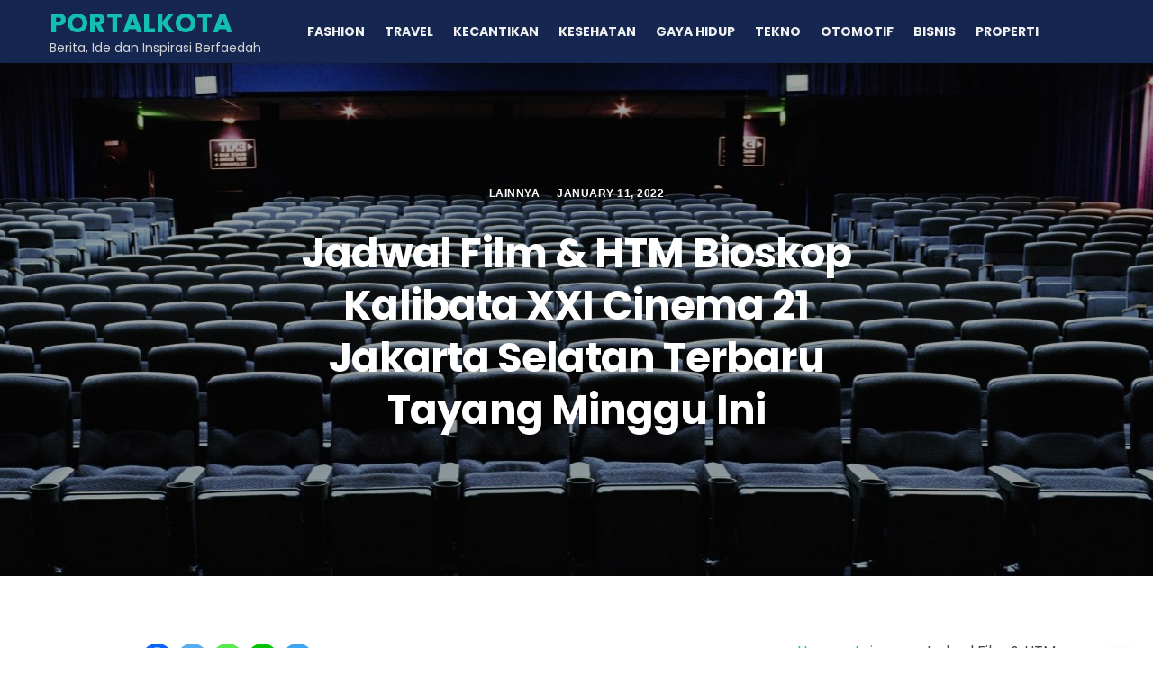

--- FILE ---
content_type: text/html; charset=UTF-8
request_url: https://www.mamahdewi.com/jadwal-film-htm-bioskop-kalibata-xxi-cinema-21-jakarta-selatan-terbaru-tayang-minggu-ini/
body_size: 9839
content:
<!DOCTYPE html><html lang="en-US"><head><meta name="google-site-verification" content="ldhzKJYWRTEkGFqSDFFWIwu0DVpytxKHVC2DU3WSSIk" /><meta charset="UTF-8">
<!--[if IE]><meta http-equiv='X-UA-Compatible' content='IE=edge,chrome=1'><![endif]--><meta name="viewport" content="width=device-width, initial-scale=1"><link rel="profile" href="https://gmpg.org/xfn/11"><meta name='robots' content='index, follow, max-image-preview:large, max-snippet:-1, max-video-preview:-1' /><title>Jadwal Film &amp; HTM Bioskop Kalibata XXI Cinema 21 Jakarta Selatan Terbaru Tayang Minggu Ini - PORTALKOTA</title><link rel="canonical" href="https://www.mamahdewi.com/jadwal-film-htm-bioskop-kalibata-xxi-cinema-21-jakarta-selatan-terbaru-tayang-minggu-ini/" /><meta property="og:locale" content="en_US" /><meta property="og:type" content="article" /><meta property="og:title" content="Jadwal Film &amp; HTM Bioskop Kalibata XXI Cinema 21 Jakarta Selatan Terbaru Tayang Minggu Ini - PORTALKOTA" /><meta property="og:description" content="MAMAHDEWI.COM – Update Jadwal Film &amp; HTM Bioskop Kalibata XXI Cinema 21 Jakarta Selatan Terbaru Tayang Minggu Ini. Info terkini HTM (Harga Tiket Masuk) dan judul film populer terkini yang [&hellip;]" /><meta property="og:url" content="https://www.mamahdewi.com/jadwal-film-htm-bioskop-kalibata-xxi-cinema-21-jakarta-selatan-terbaru-tayang-minggu-ini/" /><meta property="og:site_name" content="PORTALKOTA" /><meta property="article:published_time" content="2022-01-10T22:15:24+00:00" /><meta property="og:image" content="https://www.mamahdewi.com/wp-content/uploads/2022/01/Bioskop-Kalibata-XXI-Cinema-21-Jakarta-Selatan.jpg" /><meta property="og:image:width" content="1345" /><meta property="og:image:height" content="570" /><meta property="og:image:type" content="image/jpeg" /><meta name="author" content="MAMAHDEWI.COM" /><meta name="twitter:card" content="summary_large_image" /><meta name="twitter:label1" content="Written by" /><meta name="twitter:data1" content="MAMAHDEWI.COM" /><meta name="twitter:label2" content="Est. reading time" /><meta name="twitter:data2" content="1 minute" /> <script type="application/ld+json" class="yoast-schema-graph">{"@context":"https://schema.org","@graph":[{"@type":"Article","@id":"https://www.mamahdewi.com/jadwal-film-htm-bioskop-kalibata-xxi-cinema-21-jakarta-selatan-terbaru-tayang-minggu-ini/#article","isPartOf":{"@id":"https://www.mamahdewi.com/jadwal-film-htm-bioskop-kalibata-xxi-cinema-21-jakarta-selatan-terbaru-tayang-minggu-ini/"},"author":{"name":"MAMAHDEWI.COM","@id":"https://www.mamahdewi.com/#/schema/person/3e0c24932b486c340af760899a25e473"},"headline":"Jadwal Film &#038; HTM Bioskop Kalibata XXI Cinema 21 Jakarta Selatan Terbaru Tayang Minggu Ini","datePublished":"2022-01-10T22:15:24+00:00","mainEntityOfPage":{"@id":"https://www.mamahdewi.com/jadwal-film-htm-bioskop-kalibata-xxi-cinema-21-jakarta-selatan-terbaru-tayang-minggu-ini/"},"wordCount":253,"publisher":{"@id":"https://www.mamahdewi.com/#organization"},"image":{"@id":"https://www.mamahdewi.com/jadwal-film-htm-bioskop-kalibata-xxi-cinema-21-jakarta-selatan-terbaru-tayang-minggu-ini/#primaryimage"},"thumbnailUrl":"https://www.mamahdewi.com/wp-content/uploads/2022/01/Bioskop-Kalibata-XXI-Cinema-21-Jakarta-Selatan.jpg","keywords":["Jadwal Bioskop Cinema 21"],"articleSection":["Lainnya"],"inLanguage":"en-US"},{"@type":"WebPage","@id":"https://www.mamahdewi.com/jadwal-film-htm-bioskop-kalibata-xxi-cinema-21-jakarta-selatan-terbaru-tayang-minggu-ini/","url":"https://www.mamahdewi.com/jadwal-film-htm-bioskop-kalibata-xxi-cinema-21-jakarta-selatan-terbaru-tayang-minggu-ini/","name":"Jadwal Film & HTM Bioskop Kalibata XXI Cinema 21 Jakarta Selatan Terbaru Tayang Minggu Ini - PORTALKOTA","isPartOf":{"@id":"https://www.mamahdewi.com/#website"},"primaryImageOfPage":{"@id":"https://www.mamahdewi.com/jadwal-film-htm-bioskop-kalibata-xxi-cinema-21-jakarta-selatan-terbaru-tayang-minggu-ini/#primaryimage"},"image":{"@id":"https://www.mamahdewi.com/jadwal-film-htm-bioskop-kalibata-xxi-cinema-21-jakarta-selatan-terbaru-tayang-minggu-ini/#primaryimage"},"thumbnailUrl":"https://www.mamahdewi.com/wp-content/uploads/2022/01/Bioskop-Kalibata-XXI-Cinema-21-Jakarta-Selatan.jpg","datePublished":"2022-01-10T22:15:24+00:00","breadcrumb":{"@id":"https://www.mamahdewi.com/jadwal-film-htm-bioskop-kalibata-xxi-cinema-21-jakarta-selatan-terbaru-tayang-minggu-ini/#breadcrumb"},"inLanguage":"en-US","potentialAction":[{"@type":"ReadAction","target":["https://www.mamahdewi.com/jadwal-film-htm-bioskop-kalibata-xxi-cinema-21-jakarta-selatan-terbaru-tayang-minggu-ini/"]}]},{"@type":"ImageObject","inLanguage":"en-US","@id":"https://www.mamahdewi.com/jadwal-film-htm-bioskop-kalibata-xxi-cinema-21-jakarta-selatan-terbaru-tayang-minggu-ini/#primaryimage","url":"https://www.mamahdewi.com/wp-content/uploads/2022/01/Bioskop-Kalibata-XXI-Cinema-21-Jakarta-Selatan.jpg","contentUrl":"https://www.mamahdewi.com/wp-content/uploads/2022/01/Bioskop-Kalibata-XXI-Cinema-21-Jakarta-Selatan.jpg","width":1345,"height":570,"caption":"Bioskop Kalibata XXI Cinema 21 Jakarta Selatan"},{"@type":"BreadcrumbList","@id":"https://www.mamahdewi.com/jadwal-film-htm-bioskop-kalibata-xxi-cinema-21-jakarta-selatan-terbaru-tayang-minggu-ini/#breadcrumb","itemListElement":[{"@type":"ListItem","position":1,"name":"Home","item":"https://www.mamahdewi.com/"},{"@type":"ListItem","position":2,"name":"Jadwal Film &#038; HTM Bioskop Kalibata XXI Cinema 21 Jakarta Selatan Terbaru Tayang Minggu Ini"}]},{"@type":"WebSite","@id":"https://www.mamahdewi.com/#website","url":"https://www.mamahdewi.com/","name":"PORTALKOTA","description":"Berita, Ide dan Inspirasi Berfaedah","publisher":{"@id":"https://www.mamahdewi.com/#organization"},"potentialAction":[{"@type":"SearchAction","target":{"@type":"EntryPoint","urlTemplate":"https://www.mamahdewi.com/?s={search_term_string}"},"query-input":{"@type":"PropertyValueSpecification","valueRequired":true,"valueName":"search_term_string"}}],"inLanguage":"en-US"},{"@type":"Organization","@id":"https://www.mamahdewi.com/#organization","name":"MAMAHDEWI.COM","url":"https://www.mamahdewi.com/","logo":{"@type":"ImageObject","inLanguage":"en-US","@id":"https://www.mamahdewi.com/#/schema/logo/image/","url":"https://mamahdewi.com/wp-content/uploads/2020/11/icon-logo.png","contentUrl":"https://mamahdewi.com/wp-content/uploads/2020/11/icon-logo.png","width":512,"height":512,"caption":"MAMAHDEWI.COM"},"image":{"@id":"https://www.mamahdewi.com/#/schema/logo/image/"}},{"@type":"Person","@id":"https://www.mamahdewi.com/#/schema/person/3e0c24932b486c340af760899a25e473","name":"MAMAHDEWI.COM","sameAs":["https://mamahdewi.com/"]}]}</script> <link rel='dns-prefetch' href='//stats.wp.com' /><link rel="alternate" type="application/rss+xml" title="PORTALKOTA &raquo; Feed" href="https://www.mamahdewi.com/feed/" /><link rel="alternate" type="application/rss+xml" title="PORTALKOTA &raquo; Comments Feed" href="https://www.mamahdewi.com/comments/feed/" /><link rel="alternate" title="oEmbed (JSON)" type="application/json+oembed" href="https://www.mamahdewi.com/wp-json/oembed/1.0/embed?url=https%3A%2F%2Fwww.mamahdewi.com%2Fjadwal-film-htm-bioskop-kalibata-xxi-cinema-21-jakarta-selatan-terbaru-tayang-minggu-ini%2F" /><link rel="alternate" title="oEmbed (XML)" type="text/xml+oembed" href="https://www.mamahdewi.com/wp-json/oembed/1.0/embed?url=https%3A%2F%2Fwww.mamahdewi.com%2Fjadwal-film-htm-bioskop-kalibata-xxi-cinema-21-jakarta-selatan-terbaru-tayang-minggu-ini%2F&#038;format=xml" /><link data-optimized="2" rel="stylesheet" href="https://www.mamahdewi.com/wp-content/litespeed/css/1a7723236f210891b7a7a90cb85d86b6.css?ver=d1405" /> <script type="text/javascript" src="https://www.mamahdewi.com/wp-includes/js/jquery/jquery.min.js?ver=3.7.1" id="jquery-core-js"></script> <link rel="https://api.w.org/" href="https://www.mamahdewi.com/wp-json/" /><link rel="alternate" title="JSON" type="application/json" href="https://www.mamahdewi.com/wp-json/wp/v2/posts/923" /><link rel="EditURI" type="application/rsd+xml" title="RSD" href="https://www.mamahdewi.com/xmlrpc.php?rsd" /><meta name="generator" content="WordPress 6.9" /><link rel='shortlink' href='https://www.mamahdewi.com/?p=923' /><link rel="icon" href="https://www.mamahdewi.com/wp-content/uploads/2020/11/cropped-icon-logo-32x32.png" sizes="32x32" /><link rel="icon" href="https://www.mamahdewi.com/wp-content/uploads/2020/11/cropped-icon-logo-192x192.png" sizes="192x192" /><link rel="apple-touch-icon" href="https://www.mamahdewi.com/wp-content/uploads/2020/11/cropped-icon-logo-180x180.png" /><meta name="msapplication-TileImage" content="https://www.mamahdewi.com/wp-content/uploads/2020/11/cropped-icon-logo-270x270.png" /></head><body class="wp-singular post-template-default single single-post postid-923 single-format-standard wp-embed-responsive wp-theme-purosa right-sidebar " itemscope itemtype="http://schema.org/WebPage">
<a class="skip-link screen-reader-text" href="#site-content">Skip to the content</a><div id="site-content" class="main-wrapper"><header class="nav" itemtype="https://schema.org/WPHeader" itemscope="itemscope"><div class="nav__holder nav--sticky"><div class="nav__container container"><div class="nav__flex-parent flex-parent"><div class="nav__header">
<a href="https://www.mamahdewi.com/" class="logo-container" itemtype="https://schema.org/Organization" itemscope="itemscope">
<span class="site-title">PORTALKOTA</span><p class="site-tagline">Berita, Ide dan Inspirasi Berfaedah</p>
</a>
<button type="button" class="nav__icon-toggle" id="nav__icon-toggle" data-toggle="collapse" data-target="#navbar-collapse">
<span class="sr-only">Toggle navigation</span>
<span class="nav__icon-toggle-bar"></span>
<span class="nav__icon-toggle-bar"></span>
<span class="nav__icon-toggle-bar"></span>
</button></div><nav class="nav__wrap collapse navbar-collapse" id="navbar-collapse" itemtype="https://schema.org/SiteNavigationElement" itemscope="itemscope"><ul id="menu-menu-atas" class="nav__menu"><li id="menu-item-426" class="menu-item menu-item-type-taxonomy menu-item-object-category menu-item-426"><a href="https://www.mamahdewi.com/category/fashion/">FASHION</a></li><li id="menu-item-429" class="menu-item menu-item-type-taxonomy menu-item-object-category menu-item-429"><a href="https://www.mamahdewi.com/category/travel/">TRAVEL</a></li><li id="menu-item-424" class="menu-item menu-item-type-taxonomy menu-item-object-category menu-item-424"><a href="https://www.mamahdewi.com/category/kecantikan/">KECANTIKAN</a></li><li id="menu-item-423" class="menu-item menu-item-type-taxonomy menu-item-object-category menu-item-423"><a href="https://www.mamahdewi.com/category/kesehatan/">KESEHATAN</a></li><li id="menu-item-428" class="menu-item menu-item-type-taxonomy menu-item-object-category menu-item-428"><a href="https://www.mamahdewi.com/category/gaya-hidup/">GAYA HIDUP</a></li><li id="menu-item-425" class="menu-item menu-item-type-taxonomy menu-item-object-category menu-item-425"><a href="https://www.mamahdewi.com/category/tekno/">TEKNO</a></li><li id="menu-item-430" class="menu-item menu-item-type-taxonomy menu-item-object-category menu-item-430"><a href="https://www.mamahdewi.com/category/otomotif/">OTOMOTIF</a></li><li id="menu-item-427" class="menu-item menu-item-type-taxonomy menu-item-object-category menu-item-427"><a href="https://www.mamahdewi.com/category/bisnis/">BISNIS</a></li><li id="menu-item-514" class="menu-item menu-item-type-taxonomy menu-item-object-category menu-item-514"><a href="https://www.mamahdewi.com/category/properti/">PROPERTI</a></li></ul></nav><div class="nav__right d-lg-flex d-none"></div></div></div></div></header><div class="entry__img-holder single-post__entry-img-holder full-overlay" style="background-image: url(https://www.mamahdewi.com/wp-content/uploads/2022/01/Bioskop-Kalibata-XXI-Cinema-21-Jakarta-Selatan.jpg);"  ><div class="single-post__entry-header entry__header"><div class="single-post__entry-meta entry__meta">
<span class="entry__meta-item entry__meta-item-category"><a href="https://www.mamahdewi.com/category/lainnya/" class="entry__meta-category">Lainnya</a></span>													<span class="entry__meta-item entry__meta-date">January 11, 2022</span></div><h1 class="single-post__entry-title">Jadwal Film &#038; HTM Bioskop Kalibata XXI Cinema 21 Jakarta Selatan Terbaru Tayang Minggu Ini</h1></div></div><section class="section-wrap main-content pt-0"><div class="container"><div class="row "><div class="blog__content col-lg-8 mb-32"><article id="post-923" class="entry single-post__entry post-923 post type-post status-publish format-standard has-post-thumbnail hentry category-lainnya tag-jadwal-bioskop-cinema-21"><div class="entry__article-wrap"><div class="entry__article-content"><div class="entry__article clearfix"><div class="heateorSssClear"></div><div class="heateor_sss_sharing_container heateor_sss_horizontal_sharing" data-heateor-sss-href="https://www.mamahdewi.com/jadwal-film-htm-bioskop-kalibata-xxi-cinema-21-jakarta-selatan-terbaru-tayang-minggu-ini/"><div class="heateor_sss_sharing_title" style="font-weight:bold"></div><div class="heateor_sss_sharing_ul"><a aria-label="Facebook" class="heateor_sss_facebook" href="https://www.facebook.com/sharer/sharer.php?u=https%3A%2F%2Fwww.mamahdewi.com%2Fjadwal-film-htm-bioskop-kalibata-xxi-cinema-21-jakarta-selatan-terbaru-tayang-minggu-ini%2F" title="Facebook" rel="nofollow noopener" target="_blank" style="font-size:32px!important;box-shadow:none;display:inline-block;vertical-align:middle"><span class="heateor_sss_svg" style="background-color:#0765FE;width:35px;height:35px;border-radius:999px;display:inline-block;opacity:1;float:left;font-size:32px;box-shadow:none;display:inline-block;font-size:16px;padding:0 4px;vertical-align:middle;background-repeat:repeat;overflow:hidden;padding:0;cursor:pointer;box-sizing:content-box"><svg style="display:block;border-radius:999px;" focusable="false" aria-hidden="true" xmlns="http://www.w3.org/2000/svg" width="100%" height="100%" viewbox="0 0 32 32"><path fill="#fff" d="M28 16c0-6.627-5.373-12-12-12S4 9.373 4 16c0 5.628 3.875 10.35 9.101 11.647v-7.98h-2.474V16H13.1v-1.58c0-4.085 1.849-5.978 5.859-5.978.76 0 2.072.15 2.608.298v3.325c-.283-.03-.775-.045-1.386-.045-1.967 0-2.728.745-2.728 2.683V16h3.92l-.673 3.667h-3.247v8.245C23.395 27.195 28 22.135 28 16Z"></path></svg></span></a><a aria-label="Twitter" class="heateor_sss_button_twitter" href="https://twitter.com/intent/tweet?text=Jadwal%20Film%20%26%20HTM%20Bioskop%20Kalibata%20XXI%20Cinema%2021%20Jakarta%20Selatan%20Terbaru%20Tayang%20Minggu%20Ini&amp;url=https%3A%2F%2Fwww.mamahdewi.com%2Fjadwal-film-htm-bioskop-kalibata-xxi-cinema-21-jakarta-selatan-terbaru-tayang-minggu-ini%2F" title="Twitter" rel="nofollow noopener" target="_blank" style="font-size:32px!important;box-shadow:none;display:inline-block;vertical-align:middle"><span class="heateor_sss_svg heateor_sss_s__default heateor_sss_s_twitter" style="background-color:#55acee;width:35px;height:35px;border-radius:999px;display:inline-block;opacity:1;float:left;font-size:32px;box-shadow:none;display:inline-block;font-size:16px;padding:0 4px;vertical-align:middle;background-repeat:repeat;overflow:hidden;padding:0;cursor:pointer;box-sizing:content-box"><svg style="display:block;border-radius:999px;" focusable="false" aria-hidden="true" xmlns="http://www.w3.org/2000/svg" width="100%" height="100%" viewbox="-4 -4 39 39"><path d="M28 8.557a9.913 9.913 0 0 1-2.828.775 4.93 4.93 0 0 0 2.166-2.725 9.738 9.738 0 0 1-3.13 1.194 4.92 4.92 0 0 0-3.593-1.55 4.924 4.924 0 0 0-4.794 6.049c-4.09-.21-7.72-2.17-10.15-5.15a4.942 4.942 0 0 0-.665 2.477c0 1.71.87 3.214 2.19 4.1a4.968 4.968 0 0 1-2.23-.616v.06c0 2.39 1.7 4.38 3.952 4.83-.414.115-.85.174-1.297.174-.318 0-.626-.03-.928-.086a4.935 4.935 0 0 0 4.6 3.42 9.893 9.893 0 0 1-6.114 2.107c-.398 0-.79-.023-1.175-.068a13.953 13.953 0 0 0 7.55 2.213c9.056 0 14.01-7.507 14.01-14.013 0-.213-.005-.426-.015-.637.96-.695 1.795-1.56 2.455-2.55z" fill="#fff"></path></svg></span></a><a aria-label="Whatsapp" class="heateor_sss_whatsapp" href="https://api.whatsapp.com/send?text=Jadwal%20Film%20%26%20HTM%20Bioskop%20Kalibata%20XXI%20Cinema%2021%20Jakarta%20Selatan%20Terbaru%20Tayang%20Minggu%20Ini%20https%3A%2F%2Fwww.mamahdewi.com%2Fjadwal-film-htm-bioskop-kalibata-xxi-cinema-21-jakarta-selatan-terbaru-tayang-minggu-ini%2F" title="Whatsapp" rel="nofollow noopener" target="_blank" style="font-size:32px!important;box-shadow:none;display:inline-block;vertical-align:middle"><span class="heateor_sss_svg" style="background-color:#55eb4c;width:35px;height:35px;border-radius:999px;display:inline-block;opacity:1;float:left;font-size:32px;box-shadow:none;display:inline-block;font-size:16px;padding:0 4px;vertical-align:middle;background-repeat:repeat;overflow:hidden;padding:0;cursor:pointer;box-sizing:content-box"><svg style="display:block;border-radius:999px;" focusable="false" aria-hidden="true" xmlns="http://www.w3.org/2000/svg" width="100%" height="100%" viewbox="-6 -5 40 40"><path class="heateor_sss_svg_stroke heateor_sss_no_fill" stroke="#fff" stroke-width="2" fill="none" d="M 11.579798566743314 24.396926207859085 A 10 10 0 1 0 6.808479557110079 20.73576436351046"></path><path d="M 7 19 l -1 6 l 6 -1" class="heateor_sss_no_fill heateor_sss_svg_stroke" stroke="#fff" stroke-width="2" fill="none"></path><path d="M 10 10 q -1 8 8 11 c 5 -1 0 -6 -1 -3 q -4 -3 -5 -5 c 4 -2 -1 -5 -1 -4" fill="#fff"></path></svg></span></a><a target="_blank" aria-label="Line" class="heateor_sss_button_line" href="https://social-plugins.line.me/lineit/share?url=https%3A%2F%2Fwww.mamahdewi.com%2Fjadwal-film-htm-bioskop-kalibata-xxi-cinema-21-jakarta-selatan-terbaru-tayang-minggu-ini%2F" title="Line" rel="noopener" style="font-size:32px!important;box-shadow:none;display:inline-block;vertical-align:middle"><span class="heateor_sss_svg heateor_sss_s__default heateor_sss_s_line" style="background-color:#00c300;width:35px;height:35px;border-radius:999px;display:inline-block;opacity:1;float:left;font-size:32px;box-shadow:none;display:inline-block;font-size:16px;padding:0 4px;vertical-align:middle;background-repeat:repeat;overflow:hidden;padding:0;cursor:pointer;box-sizing:content-box"><svg style="display:block;border-radius:999px;" focusable="false" aria-hidden="true" xmlns="http://www.w3.org/2000/svg" width="100%" height="100%" viewbox="0 0 32 32"><path fill="#fff" d="M28 14.304c0-5.37-5.384-9.738-12-9.738S4 8.936 4 14.304c0 4.814 4.27 8.846 10.035 9.608.39.084.923.258 1.058.592.122.303.08.778.04 1.084l-.172 1.028c-.05.303-.24 1.187 1.04.647s6.91-4.07 9.43-6.968c1.737-1.905 2.57-3.842 2.57-5.99zM11.302 17.5H8.918c-.347 0-.63-.283-.63-.63V12.1c0-.346.283-.628.63-.628.348 0 .63.283.63.63v4.14h1.754c.35 0 .63.28.63.628 0 .347-.282.63-.63.63zm2.467-.63c0 .347-.284.628-.63.628-.348 0-.63-.282-.63-.63V12.1c0-.347.282-.63.63-.63.346 0 .63.284.63.63v4.77zm5.74 0c0 .27-.175.51-.433.596-.065.02-.132.032-.2.032-.195 0-.384-.094-.502-.25l-2.443-3.33v2.95c0 .35-.282.63-.63.63-.347 0-.63-.282-.63-.63V12.1c0-.27.174-.51.43-.597.066-.02.134-.033.2-.033.197 0 .386.094.503.252l2.444 3.328V12.1c0-.347.282-.63.63-.63.346 0 .63.284.63.63v4.77zm3.855-3.014c.348 0 .63.282.63.63 0 .346-.282.628-.63.628H21.61v1.126h1.755c.348 0 .63.282.63.63 0 .347-.282.628-.63.628H20.98c-.345 0-.628-.282-.628-.63v-4.766c0-.346.283-.628.63-.628h2.384c.348 0 .63.283.63.63 0 .346-.282.628-.63.628h-1.754v1.126h1.754z"></path></svg></span></a><a aria-label="Telegram" class="heateor_sss_button_telegram" href="https://telegram.me/share/url?url=https%3A%2F%2Fwww.mamahdewi.com%2Fjadwal-film-htm-bioskop-kalibata-xxi-cinema-21-jakarta-selatan-terbaru-tayang-minggu-ini%2F&amp;text=Jadwal%20Film%20%26%20HTM%20Bioskop%20Kalibata%20XXI%20Cinema%2021%20Jakarta%20Selatan%20Terbaru%20Tayang%20Minggu%20Ini" title="Telegram" rel="nofollow noopener" target="_blank" style="font-size:32px!important;box-shadow:none;display:inline-block;vertical-align:middle"><span class="heateor_sss_svg heateor_sss_s__default heateor_sss_s_telegram" style="background-color:#3da5f1;width:35px;height:35px;border-radius:999px;display:inline-block;opacity:1;float:left;font-size:32px;box-shadow:none;display:inline-block;font-size:16px;padding:0 4px;vertical-align:middle;background-repeat:repeat;overflow:hidden;padding:0;cursor:pointer;box-sizing:content-box"><svg style="display:block;border-radius:999px;" focusable="false" aria-hidden="true" xmlns="http://www.w3.org/2000/svg" width="100%" height="100%" viewbox="0 0 32 32"><path fill="#fff" d="M25.515 6.896L6.027 14.41c-1.33.534-1.322 1.276-.243 1.606l5 1.56 1.72 5.66c.226.625.115.873.77.873.506 0 .73-.235 1.012-.51l2.43-2.363 5.056 3.734c.93.514 1.602.25 1.834-.863l3.32-15.638c.338-1.363-.52-1.98-1.41-1.577z"></path></svg></span></a></div><div class="heateorSssClear"></div></div><div class="heateorSssClear"></div><br><p><strong>MAMAHDEWI.COM</strong> – <strong>Update Jadwal Film &amp; HTM Bioskop Kalibata XXI Cinema 21 Jakarta Selatan Terbaru Tayang Minggu Ini</strong>. Info terkini HTM (Harga Tiket Masuk) dan judul film populer terkini yang tayang hari ini dan segera tayang (coming soon) di Bioskop Kalibata XXI Cinema 21 Jakarta Selatan minggu dan bulan ini.</p><p>Minggu ini kami dari MAMAHDEWI.COM akan menyajikan beragam informasi kepada Anda para pecinta movies yang ingin nonton di Bioskop Kalibata XXI Cinema 21 Jakarta Selatan sendirian, bersama teman ataupun keluarga Anda. Sebab bulan ini ada banyak film terbaru yang segera tayang di Bioskop Kalibata XXI Cinema 21 Jakarta Selatan dari berbagai genre, mulai dari horor, komedi, romantis atau percintaan, pilem keluarga, perang, action, fiksi, superhero dan masih banyak lagi.</p><p>Selain itu, di Bioskop Kalibata XXI Cinema 21 Jakarta Selatan juga ada banyak film dari berbagai negara, baik itu film Indonesia, film barat box office hollywood, film india bollywood nehi nehi, film korea, mandarin dan lainnya bisa saja tayang di Bioskop Kalibata XXI Cinema 21 Jakarta Selatan. Dan tentu saja Anda sudah ingin tahu kapan jam tayangnya kan?</p><h2><span id="HTM_Jadwal_Bioskop_Kalibata_XXI_Cinema_21_Jakarta_Selatan">HTM &amp; Jadwal Bioskop Kalibata XXI Cinema 21 Jakarta Selatan</span></h2><p>Bagi Anda yang membutuhkan informasi judul film dan harga tiket di Bioskop Kalibata XXI Cinema 21 Jakarta Selatan, maka Anda bisa membacanya melalui link di bawah ini.</p><p style="text-align: center;"><a href="https://www.lebahndut.net/jadwal-bioskop-cinema-21-terbaru-hari-ini.html"><strong>Jadwal Film Bioskop Kalibata XXI Cinema 21 Jakarta Selatan</strong></a></p><p>Semoga saja update lengkap jadwal film Bioskop Kalibata XXI Cinema 21 Jakarta Selatan dari website MAMAHDEWI.COM ini dapat bermanfaat bagi Anda para pecinta film bioskop.</p>
<br><div class="heateorSssClear"></div><div class="heateor_sss_sharing_container heateor_sss_horizontal_sharing" data-heateor-sss-href="https://www.mamahdewi.com/jadwal-film-htm-bioskop-kalibata-xxi-cinema-21-jakarta-selatan-terbaru-tayang-minggu-ini/"><div class="heateor_sss_sharing_title" style="font-weight:bold"></div><div class="heateor_sss_sharing_ul"><a aria-label="Facebook" class="heateor_sss_facebook" href="https://www.facebook.com/sharer/sharer.php?u=https%3A%2F%2Fwww.mamahdewi.com%2Fjadwal-film-htm-bioskop-kalibata-xxi-cinema-21-jakarta-selatan-terbaru-tayang-minggu-ini%2F" title="Facebook" rel="nofollow noopener" target="_blank" style="font-size:32px!important;box-shadow:none;display:inline-block;vertical-align:middle"><span class="heateor_sss_svg" style="background-color:#0765FE;width:35px;height:35px;border-radius:999px;display:inline-block;opacity:1;float:left;font-size:32px;box-shadow:none;display:inline-block;font-size:16px;padding:0 4px;vertical-align:middle;background-repeat:repeat;overflow:hidden;padding:0;cursor:pointer;box-sizing:content-box"><svg style="display:block;border-radius:999px;" focusable="false" aria-hidden="true" xmlns="http://www.w3.org/2000/svg" width="100%" height="100%" viewbox="0 0 32 32"><path fill="#fff" d="M28 16c0-6.627-5.373-12-12-12S4 9.373 4 16c0 5.628 3.875 10.35 9.101 11.647v-7.98h-2.474V16H13.1v-1.58c0-4.085 1.849-5.978 5.859-5.978.76 0 2.072.15 2.608.298v3.325c-.283-.03-.775-.045-1.386-.045-1.967 0-2.728.745-2.728 2.683V16h3.92l-.673 3.667h-3.247v8.245C23.395 27.195 28 22.135 28 16Z"></path></svg></span></a><a aria-label="Twitter" class="heateor_sss_button_twitter" href="https://twitter.com/intent/tweet?text=Jadwal%20Film%20%26%20HTM%20Bioskop%20Kalibata%20XXI%20Cinema%2021%20Jakarta%20Selatan%20Terbaru%20Tayang%20Minggu%20Ini&amp;url=https%3A%2F%2Fwww.mamahdewi.com%2Fjadwal-film-htm-bioskop-kalibata-xxi-cinema-21-jakarta-selatan-terbaru-tayang-minggu-ini%2F" title="Twitter" rel="nofollow noopener" target="_blank" style="font-size:32px!important;box-shadow:none;display:inline-block;vertical-align:middle"><span class="heateor_sss_svg heateor_sss_s__default heateor_sss_s_twitter" style="background-color:#55acee;width:35px;height:35px;border-radius:999px;display:inline-block;opacity:1;float:left;font-size:32px;box-shadow:none;display:inline-block;font-size:16px;padding:0 4px;vertical-align:middle;background-repeat:repeat;overflow:hidden;padding:0;cursor:pointer;box-sizing:content-box"><svg style="display:block;border-radius:999px;" focusable="false" aria-hidden="true" xmlns="http://www.w3.org/2000/svg" width="100%" height="100%" viewbox="-4 -4 39 39"><path d="M28 8.557a9.913 9.913 0 0 1-2.828.775 4.93 4.93 0 0 0 2.166-2.725 9.738 9.738 0 0 1-3.13 1.194 4.92 4.92 0 0 0-3.593-1.55 4.924 4.924 0 0 0-4.794 6.049c-4.09-.21-7.72-2.17-10.15-5.15a4.942 4.942 0 0 0-.665 2.477c0 1.71.87 3.214 2.19 4.1a4.968 4.968 0 0 1-2.23-.616v.06c0 2.39 1.7 4.38 3.952 4.83-.414.115-.85.174-1.297.174-.318 0-.626-.03-.928-.086a4.935 4.935 0 0 0 4.6 3.42 9.893 9.893 0 0 1-6.114 2.107c-.398 0-.79-.023-1.175-.068a13.953 13.953 0 0 0 7.55 2.213c9.056 0 14.01-7.507 14.01-14.013 0-.213-.005-.426-.015-.637.96-.695 1.795-1.56 2.455-2.55z" fill="#fff"></path></svg></span></a><a aria-label="Whatsapp" class="heateor_sss_whatsapp" href="https://api.whatsapp.com/send?text=Jadwal%20Film%20%26%20HTM%20Bioskop%20Kalibata%20XXI%20Cinema%2021%20Jakarta%20Selatan%20Terbaru%20Tayang%20Minggu%20Ini%20https%3A%2F%2Fwww.mamahdewi.com%2Fjadwal-film-htm-bioskop-kalibata-xxi-cinema-21-jakarta-selatan-terbaru-tayang-minggu-ini%2F" title="Whatsapp" rel="nofollow noopener" target="_blank" style="font-size:32px!important;box-shadow:none;display:inline-block;vertical-align:middle"><span class="heateor_sss_svg" style="background-color:#55eb4c;width:35px;height:35px;border-radius:999px;display:inline-block;opacity:1;float:left;font-size:32px;box-shadow:none;display:inline-block;font-size:16px;padding:0 4px;vertical-align:middle;background-repeat:repeat;overflow:hidden;padding:0;cursor:pointer;box-sizing:content-box"><svg style="display:block;border-radius:999px;" focusable="false" aria-hidden="true" xmlns="http://www.w3.org/2000/svg" width="100%" height="100%" viewbox="-6 -5 40 40"><path class="heateor_sss_svg_stroke heateor_sss_no_fill" stroke="#fff" stroke-width="2" fill="none" d="M 11.579798566743314 24.396926207859085 A 10 10 0 1 0 6.808479557110079 20.73576436351046"></path><path d="M 7 19 l -1 6 l 6 -1" class="heateor_sss_no_fill heateor_sss_svg_stroke" stroke="#fff" stroke-width="2" fill="none"></path><path d="M 10 10 q -1 8 8 11 c 5 -1 0 -6 -1 -3 q -4 -3 -5 -5 c 4 -2 -1 -5 -1 -4" fill="#fff"></path></svg></span></a><a target="_blank" aria-label="Line" class="heateor_sss_button_line" href="https://social-plugins.line.me/lineit/share?url=https%3A%2F%2Fwww.mamahdewi.com%2Fjadwal-film-htm-bioskop-kalibata-xxi-cinema-21-jakarta-selatan-terbaru-tayang-minggu-ini%2F" title="Line" rel="noopener" style="font-size:32px!important;box-shadow:none;display:inline-block;vertical-align:middle"><span class="heateor_sss_svg heateor_sss_s__default heateor_sss_s_line" style="background-color:#00c300;width:35px;height:35px;border-radius:999px;display:inline-block;opacity:1;float:left;font-size:32px;box-shadow:none;display:inline-block;font-size:16px;padding:0 4px;vertical-align:middle;background-repeat:repeat;overflow:hidden;padding:0;cursor:pointer;box-sizing:content-box"><svg style="display:block;border-radius:999px;" focusable="false" aria-hidden="true" xmlns="http://www.w3.org/2000/svg" width="100%" height="100%" viewbox="0 0 32 32"><path fill="#fff" d="M28 14.304c0-5.37-5.384-9.738-12-9.738S4 8.936 4 14.304c0 4.814 4.27 8.846 10.035 9.608.39.084.923.258 1.058.592.122.303.08.778.04 1.084l-.172 1.028c-.05.303-.24 1.187 1.04.647s6.91-4.07 9.43-6.968c1.737-1.905 2.57-3.842 2.57-5.99zM11.302 17.5H8.918c-.347 0-.63-.283-.63-.63V12.1c0-.346.283-.628.63-.628.348 0 .63.283.63.63v4.14h1.754c.35 0 .63.28.63.628 0 .347-.282.63-.63.63zm2.467-.63c0 .347-.284.628-.63.628-.348 0-.63-.282-.63-.63V12.1c0-.347.282-.63.63-.63.346 0 .63.284.63.63v4.77zm5.74 0c0 .27-.175.51-.433.596-.065.02-.132.032-.2.032-.195 0-.384-.094-.502-.25l-2.443-3.33v2.95c0 .35-.282.63-.63.63-.347 0-.63-.282-.63-.63V12.1c0-.27.174-.51.43-.597.066-.02.134-.033.2-.033.197 0 .386.094.503.252l2.444 3.328V12.1c0-.347.282-.63.63-.63.346 0 .63.284.63.63v4.77zm3.855-3.014c.348 0 .63.282.63.63 0 .346-.282.628-.63.628H21.61v1.126h1.755c.348 0 .63.282.63.63 0 .347-.282.628-.63.628H20.98c-.345 0-.628-.282-.628-.63v-4.766c0-.346.283-.628.63-.628h2.384c.348 0 .63.283.63.63 0 .346-.282.628-.63.628h-1.754v1.126h1.754z"></path></svg></span></a><a aria-label="Telegram" class="heateor_sss_button_telegram" href="https://telegram.me/share/url?url=https%3A%2F%2Fwww.mamahdewi.com%2Fjadwal-film-htm-bioskop-kalibata-xxi-cinema-21-jakarta-selatan-terbaru-tayang-minggu-ini%2F&amp;text=Jadwal%20Film%20%26%20HTM%20Bioskop%20Kalibata%20XXI%20Cinema%2021%20Jakarta%20Selatan%20Terbaru%20Tayang%20Minggu%20Ini" title="Telegram" rel="nofollow noopener" target="_blank" style="font-size:32px!important;box-shadow:none;display:inline-block;vertical-align:middle"><span class="heateor_sss_svg heateor_sss_s__default heateor_sss_s_telegram" style="background-color:#3da5f1;width:35px;height:35px;border-radius:999px;display:inline-block;opacity:1;float:left;font-size:32px;box-shadow:none;display:inline-block;font-size:16px;padding:0 4px;vertical-align:middle;background-repeat:repeat;overflow:hidden;padding:0;cursor:pointer;box-sizing:content-box"><svg style="display:block;border-radius:999px;" focusable="false" aria-hidden="true" xmlns="http://www.w3.org/2000/svg" width="100%" height="100%" viewbox="0 0 32 32"><path fill="#fff" d="M25.515 6.896L6.027 14.41c-1.33.534-1.322 1.276-.243 1.606l5 1.56 1.72 5.66c.226.625.115.873.77.873.506 0 .73-.235 1.012-.51l2.43-2.363 5.056 3.734c.93.514 1.602.25 1.834-.863l3.32-15.638c.338-1.363-.52-1.98-1.41-1.577z"></path></svg></span></a></div><div class="heateorSssClear"></div></div><div class="heateorSssClear"></div></div><div class="entry__tags">
<span class="entry__tags-label">Tags: </span>
<a href="https://www.mamahdewi.com/tag/jadwal-bioskop-cinema-21/" rel="tag">Jadwal Bioskop Cinema 21</a></div></div></div></article><div class="related-posts"><h5 class="related-posts__title title-underline">You Might Like</h5><div class="row"><div class="col-md-4"><article class="entry post-411 post type-post status-publish format-standard has-post-thumbnail hentry category-gaya-hidup tag-wawancara-kerja"><div class="entry__img-holder">
<a href="https://www.mamahdewi.com/tips-menjawab-pertanyaan-rumit-wawancara-kerja/" title="5 Tips Menjawab Pertanyaan Rumit saat Wawancara Kerja">
<img width="300" height="140" src="https://www.mamahdewi.com/wp-content/uploads/2020/12/Tips-Menjawab-Pertanyaan-Rumit-saat-Wawancara-Kerja.jpg" class="entry__img wp-post-image" alt="Tips Menjawab Pertanyaan Rumit saat Wawancara Kerja" decoding="async" />											</a></div><div class="entry__body"><div class="entry__header"><h4 class="entry__title entry__title--small"><a href="https://www.mamahdewi.com/tips-menjawab-pertanyaan-rumit-wawancara-kerja/">5 Tips Menjawab Pertanyaan Rumit saat Wawancara Kerja</a></h4></div></div></article></div><div class="col-md-4"><article class="entry post-406 post type-post status-publish format-standard has-post-thumbnail hentry category-bisnis tag-faktur-pembelian tag-invoice-pembelian"><div class="entry__img-holder">
<a href="https://www.mamahdewi.com/pengertian-invoice-pembelian/" title="Ketahui Pengertian Invoice Pembelian dan Manfaatnya dalam Dunia Bisnis">
<img width="300" height="128" src="https://www.mamahdewi.com/wp-content/uploads/2020/12/Ketahui-PengertianFaktur-Pembelian-dan-Manfaatnya-dalam-Dunia-Bisnis.jpg" class="entry__img wp-post-image" alt="Ketahui PengertianFaktur Pembelian dan Manfaatnya dalam Dunia Bisnis" decoding="async" />											</a></div><div class="entry__body"><div class="entry__header"><h4 class="entry__title entry__title--small"><a href="https://www.mamahdewi.com/pengertian-invoice-pembelian/">Ketahui Pengertian Invoice Pembelian dan Manfaatnya dalam Dunia Bisnis</a></h4></div></div></article></div><div class="col-md-4"><article class="entry post-1618 post type-post status-publish format-standard has-post-thumbnail hentry category-kesehatan tag-manfaat-push-up"><div class="entry__img-holder">
<a href="https://www.mamahdewi.com/manfaat-push-up-secara-rutin/" title="Mengenal 8 Manfaat Push Up secara Rutin untuk Kesehatan Tubuh">
<img width="300" height="127" src="https://www.mamahdewi.com/wp-content/uploads/2022/10/Manfaat-Push-Up-secara-Rutin-untuk-Kesehatan-Tubuh-300x127.jpg" class="entry__img wp-post-image" alt="Manfaat Push Up secara Rutin untuk Kesehatan Tubuh" decoding="async" srcset="https://www.mamahdewi.com/wp-content/uploads/2022/10/Manfaat-Push-Up-secara-Rutin-untuk-Kesehatan-Tubuh-300x127.jpg 300w, https://www.mamahdewi.com/wp-content/uploads/2022/10/Manfaat-Push-Up-secara-Rutin-untuk-Kesehatan-Tubuh-1024x434.jpg 1024w, https://www.mamahdewi.com/wp-content/uploads/2022/10/Manfaat-Push-Up-secara-Rutin-untuk-Kesehatan-Tubuh-768x325.jpg 768w, https://www.mamahdewi.com/wp-content/uploads/2022/10/Manfaat-Push-Up-secara-Rutin-untuk-Kesehatan-Tubuh.jpg 1345w" sizes="(max-width: 300px) 100vw, 300px" />											</a></div><div class="entry__body"><div class="entry__header"><h4 class="entry__title entry__title--small"><a href="https://www.mamahdewi.com/manfaat-push-up-secara-rutin/">Mengenal 8 Manfaat Push Up secara Rutin untuk Kesehatan Tubuh</a></h4></div></div></article></div></div></div><nav class="entry-navigation"><h5 class="screen-reader-text"></h5><div class="entry-navigation__row clearfix"><div class="entry-navigation__col entry-navigation--left"><div class="entry-navigation__item"><div class="entry-navigation__item-img" style="background-image: url(https://www.mamahdewi.com/wp-content/uploads/2022/01/Bioskop-Kasablanka-XXI-Cinema-21-Jakarta-Selatan-100x75.jpg)">
<a href="https://www.mamahdewi.com/jadwal-film-htm-bioskop-kasablanka-xxi-cinema-21-jakarta-selatan-terbaru-tayang-minggu-ini/" rel="next"></a></div><div class="entry-navigation__body">
<i class="ui-arrow-left"></i><span class="entry-navigation__label">Previous Post</span><h6 class="entry-navigation__title"><a href="https://www.mamahdewi.com/jadwal-film-htm-bioskop-kasablanka-xxi-cinema-21-jakarta-selatan-terbaru-tayang-minggu-ini/" rel="next">Jadwal Film &#038; HTM Bioskop Kasablanka XXI Cinema 21 Jakarta Selatan Terbaru Tayang Minggu Ini</a></h6></div></div></div><div class="entry-navigation__col entry-navigation--right"><div class="entry-navigation__item"><div class="entry-navigation__body">
<span class="entry-navigation__label">Next Post</span><i class="ui-arrow-right"></i><h6 class="entry-navigation__title"><a href="https://www.mamahdewi.com/jadwal-film-htm-bioskop-jogja-city-xxi-cinema-21-sleman-yogyakarta-terbaru-tayang-minggu-ini/" rel="prev">Jadwal Film &#038; HTM Bioskop Jogja City XXI Cinema 21 Sleman Yogyakarta Terbaru Tayang Minggu Ini</a></h6></div><div class="entry-navigation__item-img" style="background-image: url(https://www.mamahdewi.com/wp-content/uploads/2022/01/Bioskop-Jogja-City-XXI-Cinema-21-Sleman-Yogyakarta-100x75.jpg)">
<a href="https://www.mamahdewi.com/jadwal-film-htm-bioskop-jogja-city-xxi-cinema-21-sleman-yogyakarta-terbaru-tayang-minggu-ini/" rel="prev"></a></div></div></div></div></nav></div><aside class="col-lg-4 sidebar"><div id="secondary" class="widget-area" role="complementary"><div id="bcn_widget-2" class="widget widget_breadcrumb_navxt"><div class="breadcrumbs" vocab="https://schema.org/" typeof="BreadcrumbList"><span property="itemListElement" typeof="ListItem"><a property="item" typeof="WebPage" href="https://www.mamahdewi.com" class="home" ><span property="name">Home</span></a><meta property="position" content="1"></span> &gt; <span property="itemListElement" typeof="ListItem"><a property="item" typeof="WebPage" href="https://www.mamahdewi.com/category/lainnya/" class="taxonomy category" ><span property="name">Lainnya</span></a><meta property="position" content="2"></span> &gt; <span class="post post-post current-item">Jadwal Film &#038; HTM Bioskop Kalibata XXI Cinema 21 Jakarta Selatan Terbaru Tayang Minggu Ini</span></div></div><div id="search-3" class="widget widget_search"><h4 class="widget-title">CARI INFO DI SINI!</h4><form role="search" method="get" class="search-form relative" action="https://www.mamahdewi.com/">
<input type="search" class="search-input" placeholder="Type and Hit Enter" value="" name="s" />
<button type="submit" class="search-button" aria-label="search button"><i class="ui-search search-icon"></i></button></form></div><div id="pages-3" class="widget widget_pages"><h4 class="widget-title">MENU UTAMA</h4><ul><li class="page_item page-item-3"><a href="https://www.mamahdewi.com/privacy-policy/">Privacy Policy</a></li><li class="page_item page-item-22"><a href="https://www.mamahdewi.com/contact/">Contact</a></li></ul></div><div id="srpw_widget-2" class="widget widget_smart_recent_entries smart_recent_posts"><h4 class="widget-title">ARTIKEL TERBARU</h4><div class="srpw-block srpw-classic-style "><ul class="srpw-ul"><li class="srpw-li srpw-clearfix"><a class="srpw-img srpw-alignleft" href="https://www.mamahdewi.com/tips-menjawab-pertanyaan-rumit-wawancara-kerja/" target="_self"><img width="150" height="70" src="https://www.mamahdewi.com/wp-content/uploads/2020/12/Tips-Menjawab-Pertanyaan-Rumit-saat-Wawancara-Kerja.jpg" class=" srpw-thumbnail wp-post-image" alt="5 Tips Menjawab Pertanyaan Rumit saat Wawancara Kerja" decoding="async" loading="lazy" /></a><div class="srpw-content"><a class="srpw-title" href="https://www.mamahdewi.com/tips-menjawab-pertanyaan-rumit-wawancara-kerja/" target="_self">5 Tips Menjawab Pertanyaan Rumit saat Wawancara Kerja</a><div class="srpw-meta"></div></div></li><li class="srpw-li srpw-clearfix"><a class="srpw-img srpw-alignleft" href="https://www.mamahdewi.com/pengertian-invoice-pembelian/" target="_self"><img width="150" height="64" src="https://www.mamahdewi.com/wp-content/uploads/2020/12/Ketahui-PengertianFaktur-Pembelian-dan-Manfaatnya-dalam-Dunia-Bisnis.jpg" class=" srpw-thumbnail wp-post-image" alt="Ketahui Pengertian Invoice Pembelian dan Manfaatnya dalam Dunia Bisnis" decoding="async" loading="lazy" /></a><div class="srpw-content"><a class="srpw-title" href="https://www.mamahdewi.com/pengertian-invoice-pembelian/" target="_self">Ketahui Pengertian Invoice Pembelian dan Manfaatnya dalam Dunia Bisnis</a><div class="srpw-meta"></div></div></li><li class="srpw-li srpw-clearfix"><a class="srpw-img srpw-alignleft" href="https://www.mamahdewi.com/manfaat-push-up-secara-rutin/" target="_self"><img width="150" height="150" src="https://www.mamahdewi.com/wp-content/uploads/2022/10/Manfaat-Push-Up-secara-Rutin-untuk-Kesehatan-Tubuh-150x150.jpg" class=" srpw-thumbnail wp-post-image" alt="Mengenal 8 Manfaat Push Up secara Rutin untuk Kesehatan Tubuh" decoding="async" loading="lazy" /></a><div class="srpw-content"><a class="srpw-title" href="https://www.mamahdewi.com/manfaat-push-up-secara-rutin/" target="_self">Mengenal 8 Manfaat Push Up secara Rutin untuk Kesehatan Tubuh</a><div class="srpw-meta"></div></div></li><li class="srpw-li srpw-clearfix"><a class="srpw-img srpw-alignleft" href="https://www.mamahdewi.com/branding-produk-bus-advertising-stickearn/" target="_self"><img width="150" height="150" src="https://www.mamahdewi.com/wp-content/uploads/2023/09/Dongkrak-Branding-Produk-Anda-Bersama-Bus-Advertising-StickEarn-150x150.jpg" class=" srpw-thumbnail wp-post-image" alt="Dongkrak Branding Produk Anda Bersama Bus Advertising StickEarn" decoding="async" loading="lazy" /></a><div class="srpw-content"><a class="srpw-title" href="https://www.mamahdewi.com/branding-produk-bus-advertising-stickearn/" target="_self">Dongkrak Branding Produk Anda Bersama Bus Advertising StickEarn</a><div class="srpw-meta"></div></div></li><li class="srpw-li srpw-clearfix"><a class="srpw-img srpw-alignleft" href="https://www.mamahdewi.com/review-lip-cream-lokal-tahan-lama/" target="_self"><img width="150" height="150" src="https://www.mamahdewi.com/wp-content/uploads/2025/09/Review-Lip-Cream-Lokal-Tahan-Lama-Gak-Perlu-Ribet-Retouch-150x150.jpg" class=" srpw-thumbnail wp-post-image" alt="Review Lip Cream Lokal Tahan Lama, Gak Perlu Ribet Retouch!" decoding="async" loading="lazy" /></a><div class="srpw-content"><a class="srpw-title" href="https://www.mamahdewi.com/review-lip-cream-lokal-tahan-lama/" target="_self">Review Lip Cream Lokal Tahan Lama, Gak Perlu Ribet Retouch!</a><div class="srpw-meta"></div></div></li><li class="srpw-li srpw-clearfix"><a class="srpw-img srpw-alignleft" href="https://www.mamahdewi.com/keunggulan-gokasir-aplikasi-kasir-gratis-terbaik/" target="_self"><img width="150" height="64" src="https://www.mamahdewi.com/wp-content/uploads/2022/01/Keunggulan-Menggunakan-GoKasir-sebagai-Aplikasi-Kasir-Gratis-Terbaik.jpg" class=" srpw-thumbnail wp-post-image" alt="Keunggulan Menggunakan GoKasir sebagai Aplikasi Kasir Gratis Terbaik" decoding="async" loading="lazy" /></a><div class="srpw-content"><a class="srpw-title" href="https://www.mamahdewi.com/keunggulan-gokasir-aplikasi-kasir-gratis-terbaik/" target="_self">Keunggulan Menggunakan GoKasir sebagai Aplikasi Kasir Gratis Terbaik</a><div class="srpw-meta"></div></div></li><li class="srpw-li srpw-clearfix"><a class="srpw-img srpw-alignleft" href="https://www.mamahdewi.com/daftar-klinik-kecantikan-di-depok-lengkap-dengan-alamatnya/" target="_self"><img width="150" height="150" src="https://www.mamahdewi.com/wp-content/uploads/2022/09/Daftar-Klinik-Kecantikan-di-Depok-Lengkap-dengan-Alamatnya-150x150.jpg" class=" srpw-thumbnail wp-post-image" alt="Daftar Klinik Kecantikan di Depok Lengkap dengan Alamatnya" decoding="async" loading="lazy" /></a><div class="srpw-content"><a class="srpw-title" href="https://www.mamahdewi.com/daftar-klinik-kecantikan-di-depok-lengkap-dengan-alamatnya/" target="_self">Daftar Klinik Kecantikan di Depok Lengkap dengan Alamatnya</a><div class="srpw-meta"></div></div></li><li class="srpw-li srpw-clearfix"><a class="srpw-img srpw-alignleft" href="https://www.mamahdewi.com/lokasi-wisata-bandung-arsitektur-zaman-old/" target="_self"><img width="150" height="150" src="https://www.mamahdewi.com/wp-content/uploads/2023/01/Lokasi-Wisata-di-Bandung-dengan-Arsitektur-Zaman-Old-Masih-Keren-Buat-Foto-150x150.jpg" class=" srpw-thumbnail wp-post-image" alt="7 Lokasi Wisata di Bandung dengan Arsitektur Zaman Old, Masih Keren Buat Foto!" decoding="async" loading="lazy" /></a><div class="srpw-content"><a class="srpw-title" href="https://www.mamahdewi.com/lokasi-wisata-bandung-arsitektur-zaman-old/" target="_self">7 Lokasi Wisata di Bandung dengan Arsitektur Zaman Old, Masih Keren Buat Foto!</a><div class="srpw-meta"></div></div></li><li class="srpw-li srpw-clearfix"><a class="srpw-img srpw-alignleft" href="https://www.mamahdewi.com/cemilan-kekinian-jakarta/" target="_self"><img width="150" height="150" src="https://www.mamahdewi.com/wp-content/uploads/2024/06/Menemukan-Kelezatan-Cemilan-Kekinian-di-Jakarta-Surga-Kuliner-Masa-Kini-150x150.jpg" class=" srpw-thumbnail wp-post-image" alt="Menemukan Kelezatan Cemilan Kekinian di Jakarta: Surga Kuliner Masa Kini" decoding="async" loading="lazy" /></a><div class="srpw-content"><a class="srpw-title" href="https://www.mamahdewi.com/cemilan-kekinian-jakarta/" target="_self">Menemukan Kelezatan Cemilan Kekinian di Jakarta: Surga Kuliner Masa Kini</a><div class="srpw-meta"></div></div></li><li class="srpw-li srpw-clearfix"><a class="srpw-img srpw-alignleft" href="https://www.mamahdewi.com/daftar-klinik-kecantikan-di-semarang-lengkap-dengan-alamatnya/" target="_self"><img width="150" height="150" src="https://www.mamahdewi.com/wp-content/uploads/2022/09/Daftar-Klinik-Kecantikan-di-Semarang-Lengkap-dengan-Alamatnya-150x150.jpg" class=" srpw-thumbnail wp-post-image" alt="Daftar Klinik Kecantikan di Semarang Lengkap dengan Alamatnya" decoding="async" loading="lazy" /></a><div class="srpw-content"><a class="srpw-title" href="https://www.mamahdewi.com/daftar-klinik-kecantikan-di-semarang-lengkap-dengan-alamatnya/" target="_self">Daftar Klinik Kecantikan di Semarang Lengkap dengan Alamatnya</a><div class="srpw-meta"></div></div></li></ul></div></div><div id="categories-3" class="widget widget_categories"><h4 class="widget-title">KATEGORI</h4><ul><li class="cat-item cat-item-506"><a href="https://www.mamahdewi.com/category/berita/">Berita</a></li><li class="cat-item cat-item-242"><a href="https://www.mamahdewi.com/category/bisnis/">Bisnis</a></li><li class="cat-item cat-item-248"><a href="https://www.mamahdewi.com/category/fashion/">Fashion</a></li><li class="cat-item cat-item-245"><a href="https://www.mamahdewi.com/category/gaya-hidup/">Gaya Hidup</a></li><li class="cat-item cat-item-244"><a href="https://www.mamahdewi.com/category/kecantikan/">Kecantikan</a></li><li class="cat-item cat-item-243"><a href="https://www.mamahdewi.com/category/kesehatan/">Kesehatan</a></li><li class="cat-item cat-item-345"><a href="https://www.mamahdewi.com/category/lainnya/">Lainnya</a></li><li class="cat-item cat-item-249"><a href="https://www.mamahdewi.com/category/otomotif/">Otomotif</a></li><li class="cat-item cat-item-507"><a href="https://www.mamahdewi.com/category/pendidikan/">Pendidikan</a></li><li class="cat-item cat-item-283"><a href="https://www.mamahdewi.com/category/properti/">Properti</a></li><li class="cat-item cat-item-247"><a href="https://www.mamahdewi.com/category/tekno/">Tekno</a></li><li class="cat-item cat-item-246"><a href="https://www.mamahdewi.com/category/travel/">Travel</a></li></ul></div><div id="srpw_widget-3" class="widget widget_smart_recent_entries smart_recent_posts"><h4 class="widget-title">INFORMASI PILIHAN</h4><div class="srpw-block srpw-classic-style "><ul class="srpw-ul"><li class="srpw-li srpw-clearfix"><a class="srpw-img srpw-alignleft" href="https://www.mamahdewi.com/percayakan-service-ac-jakarta-timur-kepada-pt-adhi-putra-jaya-teknik/" target="_self"><img width="150" height="150" src="https://www.mamahdewi.com/wp-content/uploads/2025/09/Percayakan-Service-AC-Jakarta-Timur-kepada-PT-Adhi-Putra-Jaya-Teknik-150x150.jpg" class=" srpw-thumbnail wp-post-image" alt="Percayakan Service AC Jakarta Timur kepada PT Adhi Putra Jaya Teknik" decoding="async" loading="lazy" /></a><div class="srpw-content"><a class="srpw-title" href="https://www.mamahdewi.com/percayakan-service-ac-jakarta-timur-kepada-pt-adhi-putra-jaya-teknik/" target="_self">Percayakan Service AC Jakarta Timur kepada PT Adhi Putra Jaya Teknik</a><div class="srpw-meta"></div></div></li><li class="srpw-li srpw-clearfix"><a class="srpw-img srpw-alignleft" href="https://www.mamahdewi.com/struktur-organisasi-jenis-produk-mayora/" target="_self"><img width="150" height="64" src="https://www.mamahdewi.com/wp-content/uploads/2021/08/Struktur-Organisasi-dan-Jenis-Produk-Mayora-Berdasarkan-Divisinya.jpg" class=" srpw-thumbnail wp-post-image" alt="Struktur Organisasi dan Jenis Produk Mayora Berdasarkan Divisinya" decoding="async" loading="lazy" /></a><div class="srpw-content"><a class="srpw-title" href="https://www.mamahdewi.com/struktur-organisasi-jenis-produk-mayora/" target="_self">Struktur Organisasi dan Jenis Produk Mayora Berdasarkan Divisinya</a><div class="srpw-meta"></div></div></li><li class="srpw-li srpw-clearfix"><a class="srpw-img srpw-alignleft" href="https://www.mamahdewi.com/tips-cari-penginapan-hemat-budget-saat-liburan/" target="_self"><img width="150" height="150" src="https://www.mamahdewi.com/wp-content/uploads/2022/08/Tips-Cari-Penginapan-Hemat-Budget-saat-Liburan-Pakai-Promo-Ini-150x150.jpg" class=" srpw-thumbnail wp-post-image" alt="Tips Cari Penginapan Hemat Budget saat Liburan, Pakai Promo Ini!" decoding="async" loading="lazy" /></a><div class="srpw-content"><a class="srpw-title" href="https://www.mamahdewi.com/tips-cari-penginapan-hemat-budget-saat-liburan/" target="_self">Tips Cari Penginapan Hemat Budget saat Liburan, Pakai Promo Ini!</a><div class="srpw-meta"></div></div></li><li class="srpw-li srpw-clearfix"><a class="srpw-img srpw-alignleft" href="https://www.mamahdewi.com/jenis-pakaian-yang-perlu-ada-di-gantungan-baju/" target="_self"><img width="150" height="80" src="https://www.mamahdewi.com/wp-content/uploads/2021/01/Ketahui-Jenis-Pakaian-yang-Perlu-Ada-di-Gantungan-Baju.jpg" class=" srpw-thumbnail wp-post-image" alt="4 Jenis Pakaian yang Perlu Ada di Gantungan Baju" decoding="async" loading="lazy" /></a><div class="srpw-content"><a class="srpw-title" href="https://www.mamahdewi.com/jenis-pakaian-yang-perlu-ada-di-gantungan-baju/" target="_self">4 Jenis Pakaian yang Perlu Ada di Gantungan Baju</a><div class="srpw-meta"></div></div></li><li class="srpw-li srpw-clearfix"><a class="srpw-img srpw-alignleft" href="https://www.mamahdewi.com/kaos-singlet-pria/" target="_self"><img width="150" height="150" src="https://www.mamahdewi.com/wp-content/uploads/2023/03/Mengenal-Kaos-Singlet-Pria-Bahan-dan-Desain-yang-Sering-Ditemukan-di-Pasaran-150x150.jpg" class=" srpw-thumbnail wp-post-image" alt="Mengenal Kaos Singlet Pria, Bahan dan Desain yang Sering Ditemukan di Pasaran" decoding="async" loading="lazy" /></a><div class="srpw-content"><a class="srpw-title" href="https://www.mamahdewi.com/kaos-singlet-pria/" target="_self">Mengenal Kaos Singlet Pria, Bahan dan Desain yang Sering Ditemukan di Pasaran</a><div class="srpw-meta"></div></div></li><li class="srpw-li srpw-clearfix"><a class="srpw-img srpw-alignleft" href="https://www.mamahdewi.com/olahraga-seru-akhir-pekan-kawasan-pantai-ancol/" target="_self"><img width="150" height="150" src="https://www.mamahdewi.com/wp-content/uploads/2022/11/Kegiatan-Olahraga-Seru-Akhir-Pekan-di-Pagi-Hari-Kawasan-Pantai-Ancol-150x150.jpg" class=" srpw-thumbnail wp-post-image" alt="3 Kegiatan Olahraga Seru Akhir Pekan di Pagi Hari Kawasan Pantai Ancol" decoding="async" loading="lazy" /></a><div class="srpw-content"><a class="srpw-title" href="https://www.mamahdewi.com/olahraga-seru-akhir-pekan-kawasan-pantai-ancol/" target="_self">3 Kegiatan Olahraga Seru Akhir Pekan di Pagi Hari Kawasan Pantai Ancol</a><div class="srpw-meta"></div></div></li><li class="srpw-li srpw-clearfix"><a class="srpw-img srpw-alignleft" href="https://www.mamahdewi.com/lindungi-kulit-dari-matahari-dengan-implora-perfect-shield-bright-boost-sunscreen-spf-50-pa/" target="_self"><img width="150" height="150" src="https://www.mamahdewi.com/wp-content/uploads/2025/12/Implora-Perfect-Shield-Bright-Boost-Sunscreen-SPF-50-PA-150x150.jpg" class=" srpw-thumbnail wp-post-image" alt="Lindungi Kulit dari Matahari dengan Implora Perfect Shield Bright Boost Sunscreen SPF 50 PA++++" decoding="async" loading="lazy" /></a><div class="srpw-content"><a class="srpw-title" href="https://www.mamahdewi.com/lindungi-kulit-dari-matahari-dengan-implora-perfect-shield-bright-boost-sunscreen-spf-50-pa/" target="_self">Lindungi Kulit dari Matahari dengan Implora Perfect Shield Bright Boost Sunscreen SPF 50 PA++++</a><div class="srpw-meta"></div></div></li><li class="srpw-li srpw-clearfix"><a class="srpw-img srpw-alignleft" href="https://www.mamahdewi.com/manfaat-sarapan-sehat/" target="_self"><img width="150" height="150" src="https://www.mamahdewi.com/wp-content/uploads/2023/05/Manfaat-Sarapan-Sehat-Memulai-Hari-dengan-Penuh-Energi-150x150.jpg" class=" srpw-thumbnail wp-post-image" alt="Ketahui 9 Manfaat Sarapan Sehat, Memulai Hari dengan Penuh Energi" decoding="async" loading="lazy" /></a><div class="srpw-content"><a class="srpw-title" href="https://www.mamahdewi.com/manfaat-sarapan-sehat/" target="_self">Ketahui 9 Manfaat Sarapan Sehat, Memulai Hari dengan Penuh Energi</a><div class="srpw-meta"></div></div></li><li class="srpw-li srpw-clearfix"><a class="srpw-img srpw-alignleft" href="https://www.mamahdewi.com/rekomendasi-samsung-ram-4gb-termahal/" target="_self"><img width="150" height="64" src="https://www.mamahdewi.com/wp-content/uploads/2021/12/Rekomendasi-Samsung-RAM-4GB-Termahal-Kualitasnya.jpg" class=" srpw-thumbnail wp-post-image" alt="Rekomendasi Samsung RAM 4GB Termahal. Kualitasnya?" decoding="async" loading="lazy" /></a><div class="srpw-content"><a class="srpw-title" href="https://www.mamahdewi.com/rekomendasi-samsung-ram-4gb-termahal/" target="_self">Rekomendasi Samsung RAM 4GB Termahal. Kualitasnya?</a><div class="srpw-meta"></div></div></li><li class="srpw-li srpw-clearfix"><a class="srpw-img srpw-alignleft" href="https://www.mamahdewi.com/taman-di-malang-yang-terkenal-keren/" target="_self"><img width="150" height="70" src="https://www.mamahdewi.com/wp-content/uploads/2020/12/Taman-di-Kota-Malang-yang-Terkenal-dan-Keren-untuk-Refreshing.jpg" class=" srpw-thumbnail wp-post-image" alt="8 Taman di Kota Malang yang Terkenal dan Keren untuk Refreshing" decoding="async" loading="lazy" /></a><div class="srpw-content"><a class="srpw-title" href="https://www.mamahdewi.com/taman-di-malang-yang-terkenal-keren/" target="_self">8 Taman di Kota Malang yang Terkenal dan Keren untuk Refreshing</a><div class="srpw-meta"></div></div></li></ul></div></div></div></aside></div></div></section><footer class="footer" itemscope itemtype="http://schema.org/WPFooter"><div class="container"><div class="footer__widgets"><div class="row"><div class="col-md-12"><div id="text-3" class="widget widget_text"><div class="textwidget"><p><center><a href="https://www.mamahdewi.com/"><strong>MAMAHDEWI.COM</strong></a><br />
<a href="https://id.seedbacklink.com/"><img loading="lazy" decoding="async" title="Seedbacklink" src="https://id.seedbacklink.com/wp-content/uploads/2023/08/Badge-Seedbacklink_Artboard-1-copy.png" alt="Seedbacklink" width="100" height="100" /></a></center></p></div></div></div></div></div></div></footer><div id="back-to-top">
<a href="#top"><i class="ui-arrow-up"></i></a></div></div>  <script type="speculationrules">{"prefetch":[{"source":"document","where":{"and":[{"href_matches":"/*"},{"not":{"href_matches":["/wp-*.php","/wp-admin/*","/wp-content/uploads/*","/wp-content/*","/wp-content/plugins/*","/wp-content/themes/purosa/*","/*\\?(.+)"]}},{"not":{"selector_matches":"a[rel~=\"nofollow\"]"}},{"not":{"selector_matches":".no-prefetch, .no-prefetch a"}}]},"eagerness":"conservative"}]}</script> <script type="text/javascript" id="jetpack-stats-js-before">/*  */
_stq = window._stq || [];
_stq.push([ "view", {"v":"ext","blog":"186188055","post":"923","tz":"7","srv":"www.mamahdewi.com","j":"1:15.4"} ]);
_stq.push([ "clickTrackerInit", "186188055", "923" ]);
//# sourceURL=jetpack-stats-js-before
/*  */</script> <script type="text/javascript" src="https://stats.wp.com/e-202604.js" id="jetpack-stats-js" defer="defer" data-wp-strategy="defer"></script> <script data-optimized="1" src="https://www.mamahdewi.com/wp-content/litespeed/js/2a89447a9e7e6bb64f4c763b22adfc08.js?ver=d1405"></script><script defer src="https://static.cloudflareinsights.com/beacon.min.js/vcd15cbe7772f49c399c6a5babf22c1241717689176015" integrity="sha512-ZpsOmlRQV6y907TI0dKBHq9Md29nnaEIPlkf84rnaERnq6zvWvPUqr2ft8M1aS28oN72PdrCzSjY4U6VaAw1EQ==" data-cf-beacon='{"version":"2024.11.0","token":"8d9ac449bc5c4802b32410148dcad42b","r":1,"server_timing":{"name":{"cfCacheStatus":true,"cfEdge":true,"cfExtPri":true,"cfL4":true,"cfOrigin":true,"cfSpeedBrain":true},"location_startswith":null}}' crossorigin="anonymous"></script>
</body></html>
<!-- Page optimized by LiteSpeed Cache @2026-01-23 05:36:56 -->

<!-- Page cached by LiteSpeed Cache 7.7 on 2026-01-23 05:36:55 -->